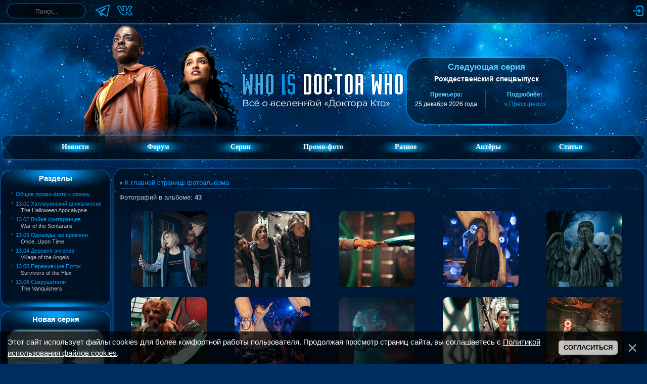

--- FILE ---
content_type: text/html; charset=UTF-8
request_url: https://whoisdoctorwho.ru/photo/series_13/s13e01/245
body_size: 9200
content:
<!DOCTYPE html>
<html lang="ru">
 <head>
 <meta name="description" content="Все промо-фотографии к сериалу вселенной «Доктора Кто» в хорошем качестве: 13.01 Хэллоуинский апокалипсис (страница 1)">
 <meta name="keywords" content="Доктор Кто, 13.01 Хэллоуинский апокалипсис, 13 сезон, промо-фотографии">
 
 <title>13.01 Хэллоуинский апокалипсис – 13 сезон – Промо-фотографии – Who Is Doctor Who &#124; Фан-сайт о вселенной «Доктора Кто»</title>
 
 <link type="text/css" rel="stylesheet" href="/_st/my.css?v=3" />
 <!--U1HEAD1Z--><meta charset="utf-8">

<link rel="alternate" type="application/rss+xml" title="Who Is Doctor Who — свежие новости о вселенной «Доктора Кто»" href="/news/rss">

<link rel="apple-touch-icon" sizes="180x180" href="/apple-touch-icon.png">
<link rel="icon" type="image/png" sizes="32x32" href="/favicon-32x32.png">
<link rel="icon" type="image/png" sizes="16x16" href="/favicon-16x16.png">
<link rel="manifest" href="/site.webmanifest">
<link rel="mask-icon" href="/safari-pinned-tab.svg" color="#002d5f">
<link rel="shortcut icon" href="/favicon.ico?v=2">
<meta name="apple-mobile-web-app-title" content="Who is Doctor Who">
<meta name="application-name" content="Who is Doctor Who">
<meta name="msapplication-TileColor" content="#2d89ef">
<meta name="theme-color" content="#87c3e8">

<script src="/imgwho/script.js"></script>
<script>var yaParams = {ip: "18.220.2.226"};</script>
<!-- Yandex.Metrika counter --><script src="/js/yandex-scripts.js"></script><!-- /Yandex.Metrika counter -->

<link type="text/css" rel="stylesheet" href="/imgwho/ajax.css" /><!--/U1HEAD1Z-->
 <link rel="canonical" href="https://whoisdoctorwho.ru/photo/series_13/s13e01/245" />
 
	<link rel="stylesheet" href="/.s/src/base.min.css?v=221108" />
	<link rel="stylesheet" href="/.s/src/layer7.min.css?v=221108" />

	<script src="/.s/src/jquery-3.6.0.min.js"></script>
	
	<script src="/.s/src/uwnd.min.js?v=221108"></script>
	<script src="//s727.ucoz.net/cgi/uutils.fcg?a=uSD&ca=2&ug=999&isp=1&r=0.294570952481806"></script>
<script>/* --- UCOZ-JS-INIT_CODE --- */
uShowLightboxPage = 1
/* --- UCOZ-JS-END --- */</script>

	<link rel="stylesheet" href="/.s/src/fancybox5/dist/css/fancybox5.min.css" />
	<link rel="stylesheet" href="/.s/src/entriesList.css" />
	<link rel="stylesheet" href="/.s/src/photopage.min.css" />
	<link rel="stylesheet" href="/.s/src/socCom.min.css" />
	<link rel="stylesheet" href="/.s/src/social2.css" />
	<link rel="stylesheet" href="/_st/photo.css" />
	<script src="/.s/src/photopage.min.js"></script>
	<script async type="module" src="/.s/src/fancybox5/dist/js/chunks/uFancy-runtime.min.js"></script>
	<script async type="module" src="/.s/src/fancybox5/dist/js/vendors/fancybox5.min.js"></script>
	<script type="module" src="/.s/src/fancybox5/dist/js/uFancy.min.js"></script>
	<script src="/.s/src/bottomInfo.min.js"></script>
	<script src="//sys000.ucoz.net/cgi/uutils.fcg?a=soc_comment_get_data&site=0whoisdoktorwho"></script>
	<script async defer src="https://www.google.com/recaptcha/api.js?onload=reCallback&render=explicit&hl=ru"></script>
	<script>
/* --- UCOZ-JS-DATA --- */
window.uCoz = {"bottomInfoData":[{"cookieKey":"cPolOk","class":"","button":230039,"id":"cookiePolicy","message":230038}],"site":{"domain":"whoisdoctorwho.ru","host":"whoisdoktorwho.ucoz.ru","id":"0whoisdoktorwho"},"uLightboxType":2,"ssid":"561627457161317675045","language":"ru","module":"photo","sign":{"230039":"Согласиться","5255":"Помощник","7287":"Перейти на страницу с фотографией.","230038":"Этот сайт использует файлы cookies для более комфортной работы пользователя. Продолжая просмотр страниц сайта, вы соглашаетесь с <a href=/index/cookiepolicy target=_blank >Политикой использования файлов cookies</a>."},"country":"US","layerType":7};
/* --- UCOZ-JS-CODE --- */
 function uSocialLogin(t) {
			var params = {"yandex":{"height":515,"width":870},"vkontakte":{"height":400,"width":790},"google":{"height":600,"width":700}};
			var ref = escape(location.protocol + '//' + ('whoisdoctorwho.ru' || location.hostname) + location.pathname + ((location.hash ? ( location.search ? location.search + '&' : '?' ) + 'rnd=' + Date.now() + location.hash : ( location.search || '' ))));
			window.open('/'+t+'?ref='+ref,'conwin','width='+params[t].width+',height='+params[t].height+',status=1,resizable=1,left='+parseInt((screen.availWidth/2)-(params[t].width/2))+',top='+parseInt((screen.availHeight/2)-(params[t].height/2)-20)+'screenX='+parseInt((screen.availWidth/2)-(params[t].width/2))+',screenY='+parseInt((screen.availHeight/2)-(params[t].height/2)-20));
			return false;
		}
		function TelegramAuth(user){
			user['a'] = 9; user['m'] = 'telegram';
			_uPostForm('', {type: 'POST', url: '/index/sub', data: user});
		}
function getPhotoVars( ) {
			return {
				currentPage: 1,
				pageUrlMask: "/photo/series_13/s13e01/245-%p-0-0-1-0-0-%a",
				photoIds: {"1":[7570,7571,7572,7569,7584,7588,7599,7603,7595,7600,7596,7602,7611,7625,7637,7620,7623,7635,7618,7616,7614,7617,7619,7627,7612,7615,7613,7638,7622,7624,7621,7658,7659,7660,7662,7685,7684,7681,7682,7687,7686,8109,8110]},
				photoUrls: {"1":[[7570,"/_ph/245/760099984.jpg","/_ph/245/1/760099984.jpg"],[7571,"/_ph/245/182366613.jpg","/_ph/245/1/182366613.jpg"],[7572,"/_ph/245/702240898.jpg","/_ph/245/1/702240898.jpg"],[7569,"/_ph/245/184642069.jpg","/_ph/245/1/184642069.jpg"],[7584,"/_ph/245/502211425.jpg","/_ph/245/1/502211425.jpg"],[7588,"/_ph/245/116004318.jpg","/_ph/245/1/116004318.jpg"],[7599,"/_ph/245/90102574.jpg","/_ph/245/1/90102574.jpg"],[7603,"/_ph/245/780226565.jpg","/_ph/245/1/780226565.jpg"],[7595,"/_ph/245/724030993.jpg","/_ph/245/1/724030993.jpg"],[7600,"/_ph/245/70942794.jpg","/_ph/245/1/70942794.jpg"],[7596,"/_ph/245/178840887.jpg","/_ph/245/1/178840887.jpg"],[7602,"/_ph/245/543387098.jpg","/_ph/245/1/543387098.jpg"],[7611,"/_ph/245/52065856.jpg","/_ph/245/1/52065856.jpg"],[7625,"/_ph/245/850790925.jpg","/_ph/245/1/850790925.jpg"],[7637,"/_ph/245/328370107.jpg","/_ph/245/1/328370107.jpg"],[7620,"/_ph/245/596477582.jpg","/_ph/245/1/596477582.jpg"],[7623,"/_ph/245/567773013.jpg","/_ph/245/1/567773013.jpg"],[7635,"/_ph/245/702819491.jpg","/_ph/245/1/702819491.jpg"],[7618,"/_ph/245/805280365.jpg","/_ph/245/1/805280365.jpg"],[7616,"/_ph/245/383393930.jpg","/_ph/245/1/383393930.jpg"],[7614,"/_ph/245/205714165.jpg","/_ph/245/1/205714165.jpg"],[7617,"/_ph/245/647403622.jpg","/_ph/245/1/647403622.jpg"],[7619,"/_ph/245/17361124.jpg","/_ph/245/1/17361124.jpg"],[7627,"/_ph/245/764431156.jpg","/_ph/245/1/764431156.jpg"],[7612,"/_ph/245/90659568.jpg","/_ph/245/1/90659568.jpg"],[7615,"/_ph/245/856546528.jpg","/_ph/245/1/856546528.jpg"],[7613,"/_ph/245/999781975.jpg","/_ph/245/1/999781975.jpg"],[7638,"/_ph/245/796970183.jpg","/_ph/245/1/796970183.jpg"],[7622,"/_ph/245/406753083.jpg","/_ph/245/1/406753083.jpg"],[7624,"/_ph/245/176876238.jpg","/_ph/245/1/176876238.jpg"],[7621,"/_ph/245/358353546.jpg","/_ph/245/1/358353546.jpg"],[7658,"/_ph/245/552744402.jpg","/_ph/245/1/552744402.jpg"],[7659,"/_ph/245/735943834.jpg","/_ph/245/1/735943834.jpg"],[7660,"/_ph/245/765631197.jpg","/_ph/245/1/765631197.jpg"],[7662,"/_ph/245/130149988.jpg","/_ph/245/1/130149988.jpg"],[7685,"/_ph/245/329979234.jpg","/_ph/245/1/329979234.jpg"],[7684,"/_ph/245/201452383.jpg","/_ph/245/1/201452383.jpg"],[7681,"/_ph/245/696940963.jpg","/_ph/245/1/696940963.jpg"],[7682,"/_ph/245/561609724.jpg","/_ph/245/1/561609724.jpg"],[7687,"/_ph/245/658875323.jpg","/_ph/245/1/658875323.jpg"],[7686,"/_ph/245/514322908.jpg","/_ph/245/1/514322908.jpg"],[8109,"/_ph/245/422150534.jpg","/_ph/245/1/422150534.jpg"],[8110,"/_ph/245/890039901.jpg","/_ph/245/1/890039901.jpg"]]},
			};
		}

		function checkPhotoPosition(urls, url ) {
			var r;
			$.each(urls, function(p, i ) {
				if ( i ) {
					if ( i[0][1] == url ) {
						r = [-1, p];
						return;
					} else if ( i[i.length-1][1] == url ) {
						r = [1, p];
						return;
					}
				}
			});
			return r;
		}

		window.photo.photoVars = getPhotoVars();
function loginPopupForm(params = {}) { new _uWnd('LF', ' ', -250, -100, { closeonesc:1, resize:1 }, { url:'/index/40' + (params.urlParams ? '?'+params.urlParams : '') }) }
function reCallback() {
		$('.g-recaptcha').each(function(index, element) {
			element.setAttribute('rcid', index);
			
		if ($(element).is(':empty') && grecaptcha.render) {
			grecaptcha.render(element, {
				sitekey:element.getAttribute('data-sitekey'),
				theme:element.getAttribute('data-theme'),
				size:element.getAttribute('data-size')
			});
		}
	
		});
	}
	function reReset(reset) {
		reset && grecaptcha.reset(reset.previousElementSibling.getAttribute('rcid'));
		if (!reset) for (rel in ___grecaptcha_cfg.clients) grecaptcha.reset(rel);
	}
window.photo.pagePhotoWidth = '500';
/* --- UCOZ-JS-END --- */
</script>

	<style>.UhideBlock{display:none; }
:where(:root){--pht-cols:-1;--pht-img-width:150px;--pht-img-height:150px;}.ph-wrap,.ph-tc{ width:150px; height:150px; }
	.uphoto{ width:160px; }</style>
	<script type="text/javascript">new Image().src = "//counter.yadro.ru/hit;noadsru?r"+escape(document.referrer)+(screen&&";s"+screen.width+"*"+screen.height+"*"+(screen.colorDepth||screen.pixelDepth))+";u"+escape(document.URL)+";"+Date.now();</script>
</head>
 
 <body>
 <div class="header">
 <!--U1TOP1Z--><div class="top-panel">
 <div class="rub panel">
 
 <div class="left-section">
 <form onsubmit="this.sfSbm.disabled=true" method="get" action="/search/">
 <div class="schQuery"><input type="text" name="q" maxlength="30" value="" size="20" class="queryField" aria-label="Поиск" onfocus="this.placeholder = ''" onblur="this.placeholder = 'Поиск...'" placeholder="Поиск..."> </div>
 </form>
 
 <div class="social-links">
 <a href="https://t.me/whoisdoctorwho" target="_blank"><img style="width:30px;height:30px;" src="/imgwho/socials/telegram.png" alt="Мы в Telegram" title="Мы в Telegram"></a>
 <a href="https://vk.com/whoisdoctorwhoru" target="_blank"><img style="width:30px;height:30px;" src="/imgwho/socials/vk.png" alt="Мы в ВКонтакте" title="Мы в ВКонтакте"></a>
 </div>
 </div>
 
 <div class="right-section">
 <div class="top-icons">
 
 <a href="javascript:;" rel="nofollow" onclick="loginPopupForm(); return false;"><img src="/imgwho/log-in.png" alt="Вход" title="Войти на сайт"></a>
 
 
 
 </div>
 </div>
 
 </div>
</div><!--/U1TOP1Z-->
 <!--U1AHEADER1Z--><!-- <header> -->
<header class="header-wrapper">
 <div class="header-doc"><img src="/imgwho/headers/fifteen-belinda.png "></div>
 <div class="header-logo"><a href="https://whoisdoctorwho.ru/"><img src="/imgwho/logo-new.png"></a></div>
 <div class="ser">
 <section class="top-block-container">
 <div class="top-block">
 <h2 class="top-title">Следующая серия</h2>
 <div class="top-subtitle" style="margin-top: 5px;">Рождественский спецвыпуск</div>
 <div style="color: #57ceff; font-size: 11px;"></div><br>
 <table class="top-table">
 <td class="top-info">
 <div class="top-info-title">Премьера:</div>
 <div class="top-info-text">25 декабря 2026 года</div>
 </td>
 <!-- <td class="top-info">
 <div class="top-info-title">До серии:</div>
 <div class="top-info-text" id="countdown">...</div>
 </td> -->
 <td class="top-info">
 <div class="top-info-title">Подробнее:</div>
 <div class="top-info-text">
 <a href="/news/2025-10-28-3257">» Пресс-релиз</a>
 </div>
 </td>
 </table>
 </div>
 </section>
 </div>
</header>

<script>
 (function () {
 const countdownEl = document.getElementById("countdown");
 if (!countdownEl) return;
 
 const releaseDate = Date.UTC(2026, 12, 25, 20, 00, 0);
 
 function getDeclension(number, forms) {
 const r = number % 100;
 if (r >= 11 && r <= 19) return forms[2];
 const d = number % 10;
 if (d === 1) return forms[0];
 if (d >= 2 && d <= 4) return forms[1];
 return forms[2];
 }
 
 function updateTimer() {
 const now = Date.now();
 const diff = releaseDate - now;
 
 if (diff <= 0) {
 countdownEl.textContent = "серия уже вышла!";
 clearInterval(timerId);
 return;
 }
 
 const days = Math.floor(diff / 86400000);
 const hours = Math.floor((diff % 86400000) / 3600000);
 
 if (days > 0) {
 countdownEl.textContent =
 days + " " + getDeclension(days, ["день", "дня", "дней"]);
 } else if (hours > 0) {
 countdownEl.textContent =
 hours + " " + getDeclension(hours, ["час", "часа", "часов"]);
 } else {
 countdownEl.textContent = "меньше часа";
 }
 }
 
 updateTimer();
 const timerId = setInterval(updateTimer, 60000);
 })();
</script>
<!-- </header> --><!--/U1AHEADER1Z-->
 <!--U1FM1Z--><nav class="menu-container rub">
 <div class="menu-left"></div>
 <div class="menu-center">
 <ul class="menu" id="menu">
 <li><a href="https://whoisdoctorwho.ru/" class="menulink">Новости</a></li>
 <li><a href="/forum/" class="menulink">Форум</a></li>
 <li><a href="/index/0-62"><div class="menulink">Серии</div></a>
 <ul>
 <li><a href="/index/0-61"><div class="submenulink">Доктор Кто</div></a></li>
 <li><a href="/index/0-63"><div class="submenulink">Торчвуд</div></a></li>
 <li><a href="/index/0-59"><div class="submenulink">Сара Джейн</div></a></li>
 <li><a href="/index/0-64"><div class="submenulink">Класс</div></a></li>
 <li><a href="/index/0-60"><div class="submenulink">Война между сушей...</div></a></li>
 </ul>
 </li>
 <li><a href="/index/0-48"><div class="menulink">Промо-фото</div></a>
 <ul>
 <li><a href="/index/0-10"><div class="submenulink">Доктор Кто</div></a></li>
 <li><a href="/index/0-49"><div class="submenulink">Торчвуд</div></a></li>
 <li><a href="/index/0-65"><div class="submenulink">Сара Джейн</div></a></li>
 <li><a href="/index/0-45"><div class="submenulink">Класс</div></a></li>
 <li><a href="/index/0-67"><div class="submenulink">Война между сушей...</div></a></li>
 </ul>
 </li>
 <li><div class="menulink">Разное</div>
 <ul>
 <li><a href="/load/23"><div class="submenulink">Саундтреки</div></a></li>
 <li><a href="/load/38"><div class="submenulink">Игры</div></a></li>
 </ul>
 </li>
 <li><a href="/publ/" class="menulink">Актёры</a>
 <ul>
 <li><a href="/biographies/11"><div class="submenulink">Доктора</div></a></li>
 <li><a href="/biographies/12"><div class="submenulink">Спутники</div></a></li>
 <li><a href="/biographies/13"><div class="submenulink">Враги</div></a></li>
 </ul>
 <li><a href="/index/0-5" class="menulink">Статьи</a>
 <ul>
 <li><a href="/index/0-5"><div class="submenulink">О сериале</div></a></li>
 <li><a href="/index/0-56"><div class="submenulink">О новом 2 сезоне</div></a></li>
 <li><a href="/index/0-57"><div class="submenulink">Команда сайта</div></a></li>
 </ul>
 </li>
 </ul>
 </div>
 <div class="menu-right"></div>
</nav><!--/U1FM1Z-->
 </div>
 <div class="main">
 <div class="rub main-content"> 
 <aside class="clefter"><!--U1CLEFTER1Z--><!-- <container> -->
<script src="/js/go-up.js"></script>
<div id="scrollToTop" onclick="goUp();"></div>

<div class="spacer5"></div>



<div class="block">
 <div class="b1">Разделы</div>
 <div class="b2"><table border="0" cellspacing="1" cellpadding="0" width="100%" class="catsTable"><tr>
					<td style="width:100%" class="catsTd" valign="top" id="cid244">
						<a href="/photo/series_13/s13_promo/244" class="catName">Общие промо-фото к сезону</a>  
					</td></tr><tr>
					<td style="width:100%" class="catsTd" valign="top" id="cid245">
						<a href="/photo/series_13/s13e01/245" class="catNameActive">13.01 Хэллоуинский апокалипсис</a>  
<div class="catDescr">The Halloween Apocalypse</div>
					</td></tr><tr>
					<td style="width:100%" class="catsTd" valign="top" id="cid246">
						<a href="/photo/series_13/s13e02/246" class="catName">13.02 Война сонтаранцев</a>  
<div class="catDescr">War of the Sontarans</div>
					</td></tr><tr>
					<td style="width:100%" class="catsTd" valign="top" id="cid247">
						<a href="/photo/series_13/s13e03/247" class="catName">13.03 Однажды, во времени</a>  
<div class="catDescr">Once, Upon Time</div>
					</td></tr><tr>
					<td style="width:100%" class="catsTd" valign="top" id="cid248">
						<a href="/photo/series_13/s13e04/248" class="catName">13.04 Деревня ангелов</a>  
<div class="catDescr">Village of the Angels</div>
					</td></tr><tr>
					<td style="width:100%" class="catsTd" valign="top" id="cid249">
						<a href="/photo/series_13/s13e05/249" class="catName">13.05 Пережившие Поток</a>  
<div class="catDescr">Survivors of the Flux</div>
					</td></tr><tr>
					<td style="width:100%" class="catsTd" valign="top" id="cid250">
						<a href="/photo/series_13/s13e06/250" class="catName">13.06 Сокрушители</a>  
<div class="catDescr">The Vanquishers</div>
					</td></tr></table></div>
 <div class="b3"></div>
 <div class="spacer5"></div>
</div>







<!-- <block0> -->
<div class="block">
 <div class="b1">Новая серия</div>
 <div class="b2"><link type="text/css" rel="StyleSheet" href="/_st/video.css" /><div class="featured" style="width: 90%; margin: auto;">  <a href="/video/vip/363/the_war_between_the_land_and_the_sea/twb_season_1/s01e05_the_end_of_the_war">  <img style="height: 160px;" src="//whoisdoctorwho.ru/_vi/3/s87495156.jpg" alt="1.05 Конец войны">  <h3>1.05 Конец войны</h3>  </a>  </div></div>
 <div class="b3"></div>
 <div class="spacer5"></div>
</div>
<!-- </block0> -->

<!-- <block1> -->

<div class="block">
 <div class="b1">Новое на форуме</div>
 <div class="b2"><div class="info-block">  <a href="//whoisdoctorwho.ru/forum/77-723-0-17">Общее обсуждение серий</a>  <br>  <span style="font-size:7pt">Обсуждение 1 сезона</span> </div><div class="info-block">  <a href="//whoisdoctorwho.ru/forum/32-191-0-17">Проблемы</a>  <br>  <span style="font-size:7pt">Работа сайта и форума</span> </div><div class="info-block">  <a href="//whoisdoctorwho.ru/forum/22-128-0-17">Сверхъестественное</a>  <br>  <span style="font-size:7pt">Фильмы и сериалы</span> </div><div class="info-block">  <a href="//whoisdoctorwho.ru/forum/33-566-0-17">Болталка v3.0</a>  <br>  <span style="font-size:7pt">Общение и развлечения</span> </div><div class="info-block">  <a href="//whoisdoctorwho.ru/forum/33-90-0-17">Мы вконтакте</a>  <br>  <span style="font-size:7pt">Общение и развлечения</span> </div></div>
 <div class="b3"></div>
 <div class="spacer5"></div>
</div>

<!-- </block1> -->

<!-- <block2> -->

<div class="block">
 <div class="b1">Последние серии</div>
 <div class="b2"><link type="text/css" rel="StyleSheet" href="/_st/video.css" /><div class="info-block">  <a href="/video/vip/363/the_war_between_the_land_and_the_sea/twb_season_1/s01e05_the_end_of_the_war">1.05 Конец войны</a>  <br>  <span style="font-size:7pt">  1 сезон  </span> </div><div class="info-block">  <a href="/video/vip/362/the_war_between_the_land_and_the_sea/twb_season_1/s01e04_the_witch_of_the_waterfall">1.04 Ведьма водопада</a>  <br>  <span style="font-size:7pt">  1 сезон  </span> </div><div class="info-block">  <a href="/video/vip/361/the_war_between_the_land_and_the_sea/s01e03_the_deep">1.03 Глубина</a>  <br>  <span style="font-size:7pt">  Война между сушей и морем  </span> </div><div class="info-block">  <a href="/video/vip/360/the_war_between_the_land_and_the_sea/s01e02_plastic_apocalypse">1.02 Пластиковый апокалипсис</a>  <br>  <span style="font-size:7pt">  Война между сушей и морем  </span> </div><div class="info-block">  <a href="/video/vip/359/the_war_between_the_land_and_the_sea/s01e01_homo_aqua">1.01 Homo aqua</a>  <br>  <span style="font-size:7pt">  Война между сушей и морем  </span> </div></div>
 <div class="b3"></div>
 <div class="spacer5"></div>
</div>

<!-- </block2> -->

<!-- <block3> -->
<div class="block">
 <div class="b1">Помощь сайту</div>
 <div class="b2"><input type="button" class="donateSbmFl" value="Пожертвовать" onClick="window.open('https://yoomoney.ru/to/41001245218658', '_blank');"></div>
 <div class="b3"></div>
 <div class="spacer5"></div>
</div>
<!-- </block3> -->

<!-- <block4> -->
<div class="block">
 <div class="b1">Статистика</div>
 <div class="b2"> <div class="tOnline" id="onl1">Онлайн всего: <b>1</b></div> <div class="gOnline" id="onl2">Гостей: <b>1</b></div> <div class="uOnline" id="onl3">Пользователей: <b>0</b></div> </div>
 <div class="b3"></div>
 <div class="spacer5"></div>
</div>
<!-- </block4> -->
<!-- </container> --><!--/U1CLEFTER1Z--></aside>
 <div style="flex:2"><div style="display: flex; justify-content: space-between"><div class="nnvl"></div><div class="nnvc"></div><div class="nnvp"></div></div>
 <main class="content">
 <div style=" display: flex; justify-content: space-between;">
 <div class="nvl"></div>
 <div class="nc" style="flex: 1">
 
 <div style="display:flex">
 <div style="flex:1">&laquo; <a href="/index/0-48">К главной странице фотоальбома</a></div>
 <div></div>
 </div>
 <hr>
 <div>
 <div style="display:flex;margin: 10px 0px;">
 <div style="flex:1"><!--<s5225>-->Фотографий в альбоме<!--</s>-->: <b>43</b></div>
 <div></div>
 </div>
 <div><script>
			function spages(p, s, link ) {
				if ( 1) return !!location.assign(link.href)
				ajaxPageController.showLoader()
				_uPostForm('', { url:link.attributes.href.value, data:{ ajax:Date.now() } } )
			}

			function ssorts(p, cu, seo ) {
				if ( 1 ) {
					if ( seo && seo == 1 ) {
						let url = new URLSearchParams(location.search);
						url.set('sort', p);

						location.assign([ cu, '?', url.toString().replace(/=$/, '') ].join(''));
						return;
					}

					document.location.href=''+atob('L3Bob3RvLw==')+'series_13/s13e01/245-1-0-0-'+p+'';
					return;
				}
				ajaxPageController.showLoader();
				_uPostForm('', { url:''+atob('L3Bob3RvLw==')+'series_13/s13e01/245-1-0-0-'+p+'-0-0-'+Math.floor(Math.random()*1e5) });
			}

			// function sfltrs
			</script>
			<div id="allEntries"><ul class="allEntriesTable u-ecc--1" id="uEntriesList" page="1"><li class="phtTdMain uEntryWrap" prev="0"><div id="entryID7570" class="entryBlock"><span class="uphoto">
 <span class="photo-block">
 <span class="ph-wrap">
 <span class="ph-tc"><img   style="padding:0;border:0;" src="/_ph/245/1/760099984.jpg?1769070415" loading="lazy" /></span>
 <a href="/_ph/245/760099984.jpg"   class="ulightbox ph-link" data-fancybox="ultbx" data-fancybox-group="ultbx" data-url="/photo/series_13/s13e01/11_compressed/245-0-7570" class="ph-link" title="Размеры: 5705x3803"></a>
 </span>
 </span>
</span>

</div></li><li class="phtTdMain uEntryWrap"><div id="entryID7571" class="entryBlock"><span class="uphoto">
 <span class="photo-block">
 <span class="ph-wrap">
 <span class="ph-tc"><img   style="padding:0;border:0;" src="/_ph/245/1/182366613.jpg?1769070415" loading="lazy" /></span>
 <a href="/_ph/245/182366613.jpg"   class="ulightbox ph-link" data-fancybox="ultbx" data-fancybox-group="ultbx" data-url="/photo/series_13/s13e01/12_compressed/245-0-7571" class="ph-link" title="Размеры: 5683x3788"></a>
 </span>
 </span>
</span>

</div></li><li class="phtTdMain uEntryWrap"><div id="entryID7572" class="entryBlock"><span class="uphoto">
 <span class="photo-block">
 <span class="ph-wrap">
 <span class="ph-tc"><img   style="padding:0;border:0;" src="/_ph/245/1/702240898.jpg?1769070415" loading="lazy" /></span>
 <a href="/_ph/245/702240898.jpg"   class="ulightbox ph-link" data-fancybox="ultbx" data-fancybox-group="ultbx" data-url="/photo/series_13/s13e01/13_compressed/245-0-7572" class="ph-link" title="Размеры: 4600x3068"></a>
 </span>
 </span>
</span>

</div></li><li class="phtTdMain uEntryWrap"><div id="entryID7569" class="entryBlock"><span class="uphoto">
 <span class="photo-block">
 <span class="ph-wrap">
 <span class="ph-tc"><img   style="padding:0;border:0;" src="/_ph/245/1/184642069.jpg?1769070415" loading="lazy" /></span>
 <a href="/_ph/245/184642069.jpg"   class="ulightbox ph-link" data-fancybox="ultbx" data-fancybox-group="ultbx" data-url="/photo/series_13/s13e01/10_compressed/245-0-7569" class="ph-link" title="Размеры: 4429x2953"></a>
 </span>
 </span>
</span>

</div></li><li class="phtTdMain uEntryWrap"><div id="entryID7584" class="entryBlock"><span class="uphoto">
 <span class="photo-block">
 <span class="ph-wrap">
 <span class="ph-tc"><img   style="padding:0;border:0;" src="/_ph/245/1/502211425.jpg?1769070415" loading="lazy" /></span>
 <a href="/_ph/245/502211425.jpg"   class="ulightbox ph-link" data-fancybox="ultbx" data-fancybox-group="ultbx" data-url="/photo/series_13/s13e01/22_compressed/245-0-7584" class="ph-link" title="Размеры: 4285x2857"></a>
 </span>
 </span>
</span>

</div></li><li class="phtTdMain uEntryWrap"><div id="entryID7588" class="entryBlock"><span class="uphoto">
 <span class="photo-block">
 <span class="ph-wrap">
 <span class="ph-tc"><img   style="padding:0;border:0;" src="/_ph/245/1/116004318.jpg?1769070415" loading="lazy" /></span>
 <a href="/_ph/245/116004318.jpg"   class="ulightbox ph-link" data-fancybox="ultbx" data-fancybox-group="ultbx" data-url="/photo/series_13/s13e01/25_compressed/245-0-7588" class="ph-link" title="Размеры: 4285x2857"></a>
 </span>
 </span>
</span>

</div></li><li class="phtTdMain uEntryWrap"><div id="entryID7599" class="entryBlock"><span class="uphoto">
 <span class="photo-block">
 <span class="ph-wrap">
 <span class="ph-tc"><img   style="padding:0;border:0;" src="/_ph/245/1/90102574.jpg?1769070415" loading="lazy" /></span>
 <a href="/_ph/245/90102574.jpg"   class="ulightbox ph-link" data-fancybox="ultbx" data-fancybox-group="ultbx" data-url="/photo/series_13/s13e01/56ab1965_b9a1_42f1_88f1_5356804934e0/245-0-7599" class="ph-link" title="Размеры: 4600x3067"></a>
 </span>
 </span>
</span>

</div></li><li class="phtTdMain uEntryWrap"><div id="entryID7603" class="entryBlock"><span class="uphoto">
 <span class="photo-block">
 <span class="ph-wrap">
 <span class="ph-tc"><img   style="padding:0;border:0;" src="/_ph/245/1/780226565.jpg?1769070415" loading="lazy" /></span>
 <a href="/_ph/245/780226565.jpg"   class="ulightbox ph-link" data-fancybox="ultbx" data-fancybox-group="ultbx" data-url="/photo/series_13/s13e01/df11cfc0_234d_49e5_a09c_d4b83f142ed8/245-0-7603" class="ph-link" title="Размеры: 1133x1600"></a>
 </span>
 </span>
</span>

</div></li><li class="phtTdMain uEntryWrap"><div id="entryID7595" class="entryBlock"><span class="uphoto">
 <span class="photo-block">
 <span class="ph-wrap">
 <span class="ph-tc"><img   style="padding:0;border:0;" src="/_ph/245/1/724030993.jpg?1769070415" loading="lazy" /></span>
 <a href="/_ph/245/724030993.jpg"   class="ulightbox ph-link" data-fancybox="ultbx" data-fancybox-group="ultbx" data-url="/photo/series_13/s13e01/0a1ff178_17e9_4a1f_9ae0_638422c2fab5/245-0-7595" class="ph-link" title="Размеры: 4600x3067"></a>
 </span>
 </span>
</span>

</div></li><li class="phtTdMain uEntryWrap"><div id="entryID7600" class="entryBlock"><span class="uphoto">
 <span class="photo-block">
 <span class="ph-wrap">
 <span class="ph-tc"><img   style="padding:0;border:0;" src="/_ph/245/1/70942794.jpg?1769070415" loading="lazy" /></span>
 <a href="/_ph/245/70942794.jpg"   class="ulightbox ph-link" data-fancybox="ultbx" data-fancybox-group="ultbx" data-url="/photo/series_13/s13e01/85e59a53_28c6_4595_a2ac_b88a3cc071dc/245-0-7600" class="ph-link" title="Размеры: 4600x3068"></a>
 </span>
 </span>
</span>

</div></li><li class="phtTdMain uEntryWrap"><div id="entryID7596" class="entryBlock"><span class="uphoto">
 <span class="photo-block">
 <span class="ph-wrap">
 <span class="ph-tc"><img   style="padding:0;border:0;" src="/_ph/245/1/178840887.jpg?1769070415" loading="lazy" /></span>
 <a href="/_ph/245/178840887.jpg"   class="ulightbox ph-link" data-fancybox="ultbx" data-fancybox-group="ultbx" data-url="/photo/series_13/s13e01/6lxug_eno7w/245-0-7596" class="ph-link" title="Размеры: 4600x3068"></a>
 </span>
 </span>
</span>

</div></li><li class="phtTdMain uEntryWrap"><div id="entryID7602" class="entryBlock"><span class="uphoto">
 <span class="photo-block">
 <span class="ph-wrap">
 <span class="ph-tc"><img   style="padding:0;border:0;" src="/_ph/245/1/543387098.jpg?1769070415" loading="lazy" /></span>
 <a href="/_ph/245/543387098.jpg"   class="ulightbox ph-link" data-fancybox="ultbx" data-fancybox-group="ultbx" data-url="/photo/series_13/s13e01/33310640_dfc9_4b4f_bb85_b800bacc11d6/245-0-7602" class="ph-link" title="Размеры: 4600x3068"></a>
 </span>
 </span>
</span>

</div></li><li class="phtTdMain uEntryWrap"><div id="entryID7611" class="entryBlock"><span class="uphoto">
 <span class="photo-block">
 <span class="ph-wrap">
 <span class="ph-tc"><img   style="padding:0;border:0;" src="/_ph/245/1/52065856.jpg?1769070415" loading="lazy" /></span>
 <a href="/_ph/245/52065856.jpg"   class="ulightbox ph-link" data-fancybox="ultbx" data-fancybox-group="ultbx" data-url="/photo/series_13/s13e01/245-0-7611" class="ph-link" title="Размеры: 5073x3382"></a>
 </span>
 </span>
</span>

</div></li><li class="phtTdMain uEntryWrap"><div id="entryID7625" class="entryBlock"><span class="uphoto">
 <span class="photo-block">
 <span class="ph-wrap">
 <span class="ph-tc"><img   style="padding:0;border:0;" src="/_ph/245/1/850790925.jpg?1769070415" loading="lazy" /></span>
 <a href="/_ph/245/850790925.jpg"   class="ulightbox ph-link" data-fancybox="ultbx" data-fancybox-group="ultbx" data-url="/photo/series_13/s13e01/32_compressed/245-0-7625" class="ph-link" title="Размеры: 4285x2858"></a>
 </span>
 </span>
</span>

</div></li><li class="phtTdMain uEntryWrap"><div id="entryID7637" class="entryBlock"><span class="uphoto">
 <span class="photo-block">
 <span class="ph-wrap">
 <span class="ph-tc"><img   style="padding:0;border:0;" src="/_ph/245/1/328370107.jpg?1769070415" loading="lazy" /></span>
 <a href="/_ph/245/328370107.jpg"   class="ulightbox ph-link" data-fancybox="ultbx" data-fancybox-group="ultbx" data-url="/photo/series_13/s13e01/45_compressed/245-0-7637" class="ph-link" title="Размеры: 4617x2599"></a>
 </span>
 </span>
</span>

</div></li><li class="phtTdMain uEntryWrap"><div id="entryID7620" class="entryBlock"><span class="uphoto">
 <span class="photo-block">
 <span class="ph-wrap">
 <span class="ph-tc"><img   style="padding:0;border:0;" src="/_ph/245/1/596477582.jpg?1769070415" loading="lazy" /></span>
 <a href="/_ph/245/596477582.jpg"   class="ulightbox ph-link" data-fancybox="ultbx" data-fancybox-group="ultbx" data-url="/photo/series_13/s13e01/28_compressed/245-0-7620" class="ph-link" title="Размеры: 4285x2857"></a>
 </span>
 </span>
</span>

</div></li><li class="phtTdMain uEntryWrap"><div id="entryID7623" class="entryBlock"><span class="uphoto">
 <span class="photo-block">
 <span class="ph-wrap">
 <span class="ph-tc"><img   style="padding:0;border:0;" src="/_ph/245/1/567773013.jpg?1769070415" loading="lazy" /></span>
 <a href="/_ph/245/567773013.jpg"   class="ulightbox ph-link" data-fancybox="ultbx" data-fancybox-group="ultbx" data-url="/photo/series_13/s13e01/31_compressed/245-0-7623" class="ph-link" title="Размеры: 4285x2856"></a>
 </span>
 </span>
</span>

</div></li><li class="phtTdMain uEntryWrap"><div id="entryID7635" class="entryBlock"><span class="uphoto">
 <span class="photo-block">
 <span class="ph-wrap">
 <span class="ph-tc"><img   style="padding:0;border:0;" src="/_ph/245/1/702819491.jpg?1769070415" loading="lazy" /></span>
 <a href="/_ph/245/702819491.jpg"   class="ulightbox ph-link" data-fancybox="ultbx" data-fancybox-group="ultbx" data-url="/photo/series_13/s13e01/44_compressed/245-0-7635" class="ph-link" title="Размеры: 4241x2829"></a>
 </span>
 </span>
</span>

</div></li><li class="phtTdMain uEntryWrap"><div id="entryID7618" class="entryBlock"><span class="uphoto">
 <span class="photo-block">
 <span class="ph-wrap">
 <span class="ph-tc"><img   style="padding:0;border:0;" src="/_ph/245/1/805280365.jpg?1769070415" loading="lazy" /></span>
 <a href="/_ph/245/805280365.jpg"   class="ulightbox ph-link" data-fancybox="ultbx" data-fancybox-group="ultbx" data-url="/photo/series_13/s13e01/26_compressed/245-0-7618" class="ph-link" title="Размеры: 4285x2857"></a>
 </span>
 </span>
</span>

</div></li><li class="phtTdMain uEntryWrap"><div id="entryID7616" class="entryBlock"><span class="uphoto">
 <span class="photo-block">
 <span class="ph-wrap">
 <span class="ph-tc"><img   style="padding:0;border:0;" src="/_ph/245/1/383393930.jpg?1769070415" loading="lazy" /></span>
 <a href="/_ph/245/383393930.jpg"   class="ulightbox ph-link" data-fancybox="ultbx" data-fancybox-group="ultbx" data-url="/photo/series_13/s13e01/24_compressed/245-0-7616" class="ph-link" title="Размеры: 4285x2858"></a>
 </span>
 </span>
</span>

</div></li><li class="phtTdMain uEntryWrap"><div id="entryID7614" class="entryBlock"><span class="uphoto">
 <span class="photo-block">
 <span class="ph-wrap">
 <span class="ph-tc"><img   style="padding:0;border:0;" src="/_ph/245/1/205714165.jpg?1769070415" loading="lazy" /></span>
 <a href="/_ph/245/205714165.jpg"   class="ulightbox ph-link" data-fancybox="ultbx" data-fancybox-group="ultbx" data-url="/photo/series_13/s13e01/22_compressed/245-0-7614" class="ph-link" title="Размеры: 4285x2858"></a>
 </span>
 </span>
</span>

</div></li><li class="phtTdMain uEntryWrap"><div id="entryID7617" class="entryBlock"><span class="uphoto">
 <span class="photo-block">
 <span class="ph-wrap">
 <span class="ph-tc"><img   style="padding:0;border:0;" src="/_ph/245/1/647403622.jpg?1769070415" loading="lazy" /></span>
 <a href="/_ph/245/647403622.jpg"   class="ulightbox ph-link" data-fancybox="ultbx" data-fancybox-group="ultbx" data-url="/photo/series_13/s13e01/25_compressed/245-0-7617" class="ph-link" title="Размеры: 4285x2857"></a>
 </span>
 </span>
</span>

</div></li><li class="phtTdMain uEntryWrap"><div id="entryID7619" class="entryBlock"><span class="uphoto">
 <span class="photo-block">
 <span class="ph-wrap">
 <span class="ph-tc"><img   style="padding:0;border:0;" src="/_ph/245/1/17361124.jpg?1769070415" loading="lazy" /></span>
 <a href="/_ph/245/17361124.jpg"   class="ulightbox ph-link" data-fancybox="ultbx" data-fancybox-group="ultbx" data-url="/photo/series_13/s13e01/27_compressed/245-0-7619" class="ph-link" title="Размеры: 4285x2856"></a>
 </span>
 </span>
</span>

</div></li><li class="phtTdMain uEntryWrap"><div id="entryID7627" class="entryBlock"><span class="uphoto">
 <span class="photo-block">
 <span class="ph-wrap">
 <span class="ph-tc"><img   style="padding:0;border:0;" src="/_ph/245/1/764431156.jpg?1769070415" loading="lazy" /></span>
 <a href="/_ph/245/764431156.jpg"   class="ulightbox ph-link" data-fancybox="ultbx" data-fancybox-group="ultbx" data-url="/photo/series_13/s13e01/34_compressed/245-0-7627" class="ph-link" title="Размеры: 7532x5024"></a>
 </span>
 </span>
</span>

</div></li><li class="phtTdMain uEntryWrap"><div id="entryID7612" class="entryBlock"><span class="uphoto">
 <span class="photo-block">
 <span class="ph-wrap">
 <span class="ph-tc"><img   style="padding:0;border:0;" src="/_ph/245/1/90659568.jpg?1769070415" loading="lazy" /></span>
 <a href="/_ph/245/90659568.jpg"   class="ulightbox ph-link" data-fancybox="ultbx" data-fancybox-group="ultbx" data-url="/photo/series_13/s13e01/20_compressed/245-0-7612" class="ph-link" title="Размеры: 4285x2856"></a>
 </span>
 </span>
</span>

</div></li><li class="phtTdMain uEntryWrap"><div id="entryID7615" class="entryBlock"><span class="uphoto">
 <span class="photo-block">
 <span class="ph-wrap">
 <span class="ph-tc"><img   style="padding:0;border:0;" src="/_ph/245/1/856546528.jpg?1769070415" loading="lazy" /></span>
 <a href="/_ph/245/856546528.jpg"   class="ulightbox ph-link" data-fancybox="ultbx" data-fancybox-group="ultbx" data-url="/photo/series_13/s13e01/23_compressed/245-0-7615" class="ph-link" title="Размеры: 4285x2858"></a>
 </span>
 </span>
</span>

</div></li><li class="phtTdMain uEntryWrap"><div id="entryID7613" class="entryBlock"><span class="uphoto">
 <span class="photo-block">
 <span class="ph-wrap">
 <span class="ph-tc"><img   style="padding:0;border:0;" src="/_ph/245/1/999781975.jpg?1769070415" loading="lazy" /></span>
 <a href="/_ph/245/999781975.jpg"   class="ulightbox ph-link" data-fancybox="ultbx" data-fancybox-group="ultbx" data-url="/photo/series_13/s13e01/21_compressed/245-0-7613" class="ph-link" title="Размеры: 4285x2857"></a>
 </span>
 </span>
</span>

</div></li><li class="phtTdMain uEntryWrap"><div id="entryID7638" class="entryBlock"><span class="uphoto">
 <span class="photo-block">
 <span class="ph-wrap">
 <span class="ph-tc"><img   style="padding:0;border:0;" src="/_ph/245/1/796970183.jpg?1769070415" loading="lazy" /></span>
 <a href="/_ph/245/796970183.jpg"   class="ulightbox ph-link" data-fancybox="ultbx" data-fancybox-group="ultbx" data-url="/photo/series_13/s13e01/46_compressed/245-0-7638" class="ph-link" title="Размеры: 4242x2828"></a>
 </span>
 </span>
</span>

</div></li><li class="phtTdMain uEntryWrap"><div id="entryID7622" class="entryBlock"><span class="uphoto">
 <span class="photo-block">
 <span class="ph-wrap">
 <span class="ph-tc"><img   style="padding:0;border:0;" src="/_ph/245/1/406753083.jpg?1769070415" loading="lazy" /></span>
 <a href="/_ph/245/406753083.jpg"   class="ulightbox ph-link" data-fancybox="ultbx" data-fancybox-group="ultbx" data-url="/photo/series_13/s13e01/30_compressed/245-0-7622" class="ph-link" title="Размеры: 4285x2857"></a>
 </span>
 </span>
</span>

</div></li><li class="phtTdMain uEntryWrap"><div id="entryID7624" class="entryBlock"><span class="uphoto">
 <span class="photo-block">
 <span class="ph-wrap">
 <span class="ph-tc"><img   style="padding:0;border:0;" src="/_ph/245/1/176876238.jpg?1769070415" loading="lazy" /></span>
 <a href="/_ph/245/176876238.jpg"   class="ulightbox ph-link" data-fancybox="ultbx" data-fancybox-group="ultbx" data-url="/photo/series_13/s13e01/33_compressed/245-0-7624" class="ph-link" title="Размеры: 4285x2857"></a>
 </span>
 </span>
</span>

</div></li><li class="phtTdMain uEntryWrap"><div id="entryID7621" class="entryBlock"><span class="uphoto">
 <span class="photo-block">
 <span class="ph-wrap">
 <span class="ph-tc"><img   style="padding:0;border:0;" src="/_ph/245/1/358353546.jpg?1769070415" loading="lazy" /></span>
 <a href="/_ph/245/358353546.jpg"   class="ulightbox ph-link" data-fancybox="ultbx" data-fancybox-group="ultbx" data-url="/photo/series_13/s13e01/29_compressed/245-0-7621" class="ph-link" title="Размеры: 4285x2857"></a>
 </span>
 </span>
</span>

</div></li><li class="phtTdMain uEntryWrap"><div id="entryID7658" class="entryBlock"><span class="uphoto">
 <span class="photo-block">
 <span class="ph-wrap">
 <span class="ph-tc"><img   style="padding:0;border:0;" src="/_ph/245/1/552744402.jpg?1769070415" loading="lazy" /></span>
 <a href="/_ph/245/552744402.jpg"   class="ulightbox ph-link" data-fancybox="ultbx" data-fancybox-group="ultbx" data-url="/photo/series_13/s13e01/35_compressed/245-0-7658" class="ph-link" title="Размеры: 4285x2858"></a>
 </span>
 </span>
</span>

</div></li><li class="phtTdMain uEntryWrap"><div id="entryID7659" class="entryBlock"><span class="uphoto">
 <span class="photo-block">
 <span class="ph-wrap">
 <span class="ph-tc"><img   style="padding:0;border:0;" src="/_ph/245/1/735943834.jpg?1769070415" loading="lazy" /></span>
 <a href="/_ph/245/735943834.jpg"   class="ulightbox ph-link" data-fancybox="ultbx" data-fancybox-group="ultbx" data-url="/photo/series_13/s13e01/36_compressed/245-0-7659" class="ph-link" title="Размеры: 4285x2856"></a>
 </span>
 </span>
</span>

</div></li><li class="phtTdMain uEntryWrap"><div id="entryID7660" class="entryBlock"><span class="uphoto">
 <span class="photo-block">
 <span class="ph-wrap">
 <span class="ph-tc"><img   style="padding:0;border:0;" src="/_ph/245/1/765631197.jpg?1769070415" loading="lazy" /></span>
 <a href="/_ph/245/765631197.jpg"   class="ulightbox ph-link" data-fancybox="ultbx" data-fancybox-group="ultbx" data-url="/photo/series_13/s13e01/37_compressed/245-0-7660" class="ph-link" title="Размеры: 4285x2857"></a>
 </span>
 </span>
</span>

</div></li><li class="phtTdMain uEntryWrap"><div id="entryID7662" class="entryBlock"><span class="uphoto">
 <span class="photo-block">
 <span class="ph-wrap">
 <span class="ph-tc"><img   style="padding:0;border:0;" src="/_ph/245/1/130149988.jpg?1769070415" loading="lazy" /></span>
 <a href="/_ph/245/130149988.jpg"   class="ulightbox ph-link" data-fancybox="ultbx" data-fancybox-group="ultbx" data-url="/photo/series_13/s13e01/34_compressed/245-0-7662" class="ph-link" title="Размеры: 4285x2857"></a>
 </span>
 </span>
</span>

</div></li><li class="phtTdMain uEntryWrap"><div id="entryID7685" class="entryBlock"><span class="uphoto">
 <span class="photo-block">
 <span class="ph-wrap">
 <span class="ph-tc"><img   style="padding:0;border:0;" src="/_ph/245/1/329979234.jpg?1769070415" loading="lazy" /></span>
 <a href="/_ph/245/329979234.jpg"   class="ulightbox ph-link" data-fancybox="ultbx" data-fancybox-group="ultbx" data-url="/photo/series_13/s13e01/dbxcsadivk8/245-0-7685" class="ph-link" title="Размеры: 4285x2857"></a>
 </span>
 </span>
</span>

</div></li><li class="phtTdMain uEntryWrap"><div id="entryID7684" class="entryBlock"><span class="uphoto">
 <span class="photo-block">
 <span class="ph-wrap">
 <span class="ph-tc"><img   style="padding:0;border:0;" src="/_ph/245/1/201452383.jpg?1769070415" loading="lazy" /></span>
 <a href="/_ph/245/201452383.jpg"   class="ulightbox ph-link" data-fancybox="ultbx" data-fancybox-group="ultbx" data-url="/photo/series_13/s13e01/bdjuqyosghw/245-0-7684" class="ph-link" title="Размеры: 4285x2857"></a>
 </span>
 </span>
</span>

</div></li><li class="phtTdMain uEntryWrap"><div id="entryID7681" class="entryBlock"><span class="uphoto">
 <span class="photo-block">
 <span class="ph-wrap">
 <span class="ph-tc"><img   style="padding:0;border:0;" src="/_ph/245/1/696940963.jpg?1769070415" loading="lazy" /></span>
 <a href="/_ph/245/696940963.jpg"   class="ulightbox ph-link" data-fancybox="ultbx" data-fancybox-group="ultbx" data-url="/photo/series_13/s13e01/nyjf0g_nlmu/245-0-7681" class="ph-link" title="Размеры: 1600x1066"></a>
 </span>
 </span>
</span>

</div></li><li class="phtTdMain uEntryWrap"><div id="entryID7682" class="entryBlock"><span class="uphoto">
 <span class="photo-block">
 <span class="ph-wrap">
 <span class="ph-tc"><img   style="padding:0;border:0;" src="/_ph/245/1/561609724.jpg?1769070415" loading="lazy" /></span>
 <a href="/_ph/245/561609724.jpg"   class="ulightbox ph-link" data-fancybox="ultbx" data-fancybox-group="ultbx" data-url="/photo/series_13/s13e01/k_gc_orxh54/245-0-7682" class="ph-link" title="Размеры: 1600x1066"></a>
 </span>
 </span>
</span>

</div></li><li class="phtTdMain uEntryWrap"><div id="entryID7687" class="entryBlock"><span class="uphoto">
 <span class="photo-block">
 <span class="ph-wrap">
 <span class="ph-tc"><img   style="padding:0;border:0;" src="/_ph/245/1/658875323.jpg?1769070415" loading="lazy" /></span>
 <a href="/_ph/245/658875323.jpg"   class="ulightbox ph-link" data-fancybox="ultbx" data-fancybox-group="ultbx" data-url="/photo/series_13/s13e01/pvhvp6njc5y/245-0-7687" class="ph-link" title="Размеры: 4285x2856"></a>
 </span>
 </span>
</span>

</div></li><li class="phtTdMain uEntryWrap"><div id="entryID7686" class="entryBlock"><span class="uphoto">
 <span class="photo-block">
 <span class="ph-wrap">
 <span class="ph-tc"><img   style="padding:0;border:0;" src="/_ph/245/1/514322908.jpg?1769070415" loading="lazy" /></span>
 <a href="/_ph/245/514322908.jpg"   class="ulightbox ph-link" data-fancybox="ultbx" data-fancybox-group="ultbx" data-url="/photo/series_13/s13e01/itoguvw7_iy/245-0-7686" class="ph-link" title="Размеры: 4285x2857"></a>
 </span>
 </span>
</span>

</div></li><li class="phtTdMain uEntryWrap"><div id="entryID8109" class="entryBlock"><span class="uphoto">
 <span class="photo-block">
 <span class="ph-wrap">
 <span class="ph-tc"><img   style="padding:0;border:0;" src="/_ph/245/1/422150534.jpg?1769070415" loading="lazy" /></span>
 <a href="/_ph/245/422150534.jpg"   class="ulightbox ph-link" data-fancybox="ultbx" data-fancybox-group="ultbx" data-url="/photo/series_13/s13e01/245-0-8109" class="ph-link" title="Размеры: 4285x2857"></a>
 </span>
 </span>
</span>

</div></li><li class="phtTdMain uEntryWrap" next="2"><div id="entryID8110" class="entryBlock"><span class="uphoto">
 <span class="photo-block">
 <span class="ph-wrap">
 <span class="ph-tc"><img   style="padding:0;border:0;" src="/_ph/245/1/890039901.jpg?1769070415" loading="lazy" /></span>
 <a href="/_ph/245/890039901.jpg"   class="ulightbox ph-link" data-fancybox="ultbx" data-fancybox-group="ultbx" data-url="/photo/series_13/s13e01/245-0-8110" class="ph-link" title="Размеры: 4600x3068"></a>
 </span>
 </span>
</span>

</div></li></ul></div></div>
 <div style="text-align:center"></div>
 </div>
 
 </div>
 <div class="nvp"></div>
 </div>
 </main>
 <div style="display: flex; justify-content: space-between"><div class="nnl"></div><div class="nnc"></div><div class="nnp"></div></div>
 </div>
 </div>
 <footer class="rub bottom-container"><!--U1BFOOTER1Z--><!-- <footer> -->
<div class="n1"></div>
<div class="n2">
 <div class="n2-text">
 Copyright <a href="/index/0-3">WhoIsDoctorWho</a> © 2008-2026<br>
 Design by Jekins Designs & Little_Squirrel
 <br>
 
 </div>
</div>
<div class="n3"></div>
<!-- </footer> --><!--/U1BFOOTER1Z--></footer>
 </div>
 <script src="/js/menu.js"></script>
 </body>
</html>
<!-- 0.17807 (s727) -->

--- FILE ---
content_type: application/javascript; charset=UTF-8
request_url: https://whoisdoctorwho.ru/js/go-up.js
body_size: 552
content:
window.onscroll = function() {
 let scrollElem = document.getElementById("scrollToTop");
 if (document.documentElement.scrollTop > document.documentElement.clientHeight /4) {
 scrollElem.style.opacity = "1";
 } else {
 scrollElem.style.opacity = "0";
 }
}

function smoothScroll() {
 var currentScroll = document.documentElement.scrollTop || document.body.scrollTop;
 if (currentScroll > 0) {
 window.requestAnimationFrame(smoothScroll);
 window.scrollTo(0, currentScroll - Math.max(5, (currentScroll / 10)));
 }
}

function goUp() {
 smoothScroll();
}